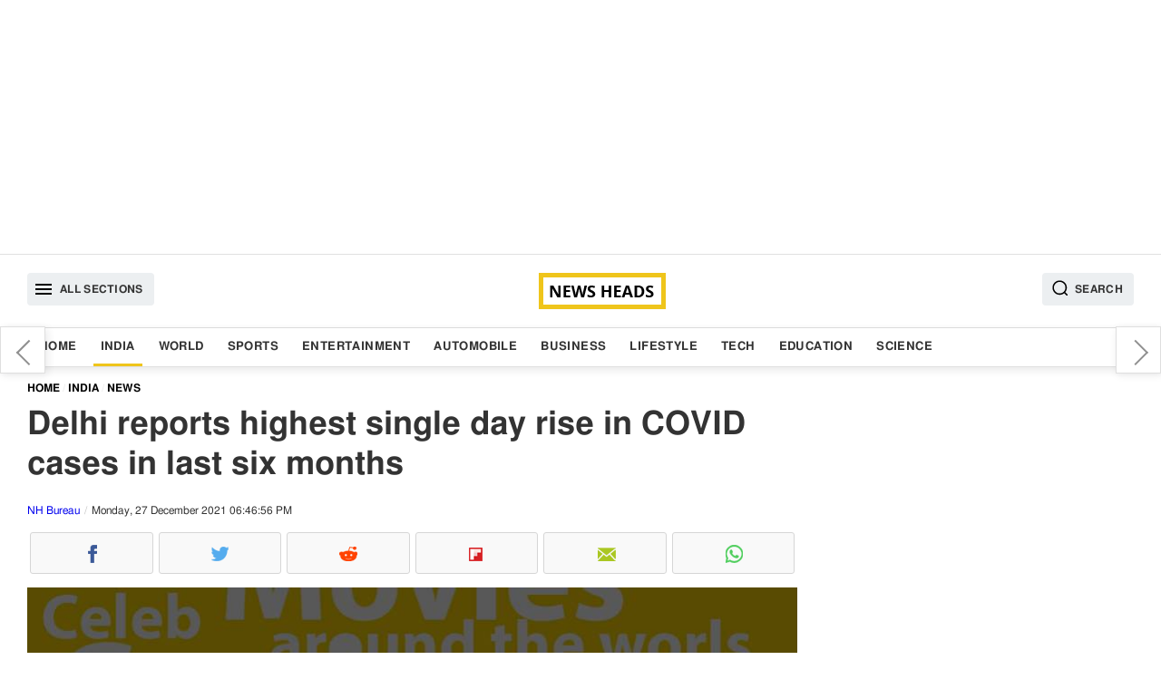

--- FILE ---
content_type: text/html; charset=utf-8
request_url: https://www.google.com/recaptcha/api2/aframe
body_size: 268
content:
<!DOCTYPE HTML><html><head><meta http-equiv="content-type" content="text/html; charset=UTF-8"></head><body><script nonce="qr8w9ZPasAVCW2AVz3Y0Uw">/** Anti-fraud and anti-abuse applications only. See google.com/recaptcha */ try{var clients={'sodar':'https://pagead2.googlesyndication.com/pagead/sodar?'};window.addEventListener("message",function(a){try{if(a.source===window.parent){var b=JSON.parse(a.data);var c=clients[b['id']];if(c){var d=document.createElement('img');d.src=c+b['params']+'&rc='+(localStorage.getItem("rc::a")?sessionStorage.getItem("rc::b"):"");window.document.body.appendChild(d);sessionStorage.setItem("rc::e",parseInt(sessionStorage.getItem("rc::e")||0)+1);localStorage.setItem("rc::h",'1768368131815');}}}catch(b){}});window.parent.postMessage("_grecaptcha_ready", "*");}catch(b){}</script></body></html>